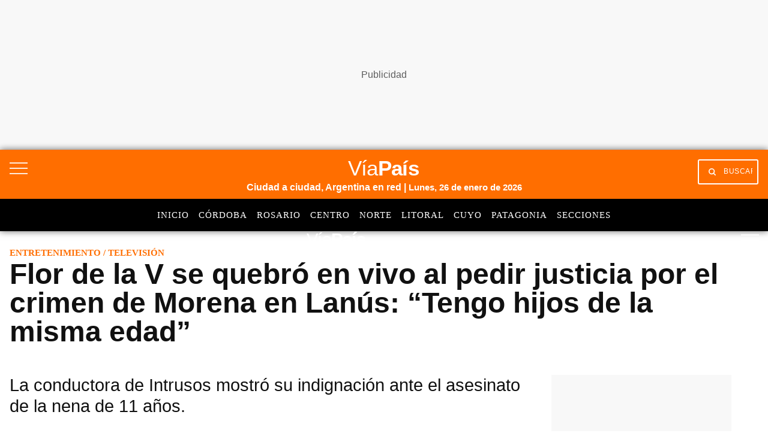

--- FILE ---
content_type: text/html; charset=utf-8
request_url: https://www.google.com/recaptcha/api2/aframe
body_size: 153
content:
<!DOCTYPE HTML><html><head><meta http-equiv="content-type" content="text/html; charset=UTF-8"></head><body><script nonce="nY-g73LO3U8yC5k3RnkH5w">/** Anti-fraud and anti-abuse applications only. See google.com/recaptcha */ try{var clients={'sodar':'https://pagead2.googlesyndication.com/pagead/sodar?'};window.addEventListener("message",function(a){try{if(a.source===window.parent){var b=JSON.parse(a.data);var c=clients[b['id']];if(c){var d=document.createElement('img');d.src=c+b['params']+'&rc='+(localStorage.getItem("rc::a")?sessionStorage.getItem("rc::b"):"");window.document.body.appendChild(d);sessionStorage.setItem("rc::e",parseInt(sessionStorage.getItem("rc::e")||0)+1);localStorage.setItem("rc::h",'1769440206365');}}}catch(b){}});window.parent.postMessage("_grecaptcha_ready", "*");}catch(b){}</script></body></html>

--- FILE ---
content_type: application/javascript; charset=utf-8
request_url: https://fundingchoicesmessages.google.com/f/AGSKWxU1A2Yy66pZyE4xZ7UrKo8awfJqLRfh1bjNC7pZQnILrR4iOhmHm_8yQBJzpPWo0hkemBmwLpBaBLWKd4a4eiGiZt2AlCoMcaNwCqc4WN9KQA25kQxjKxz6wmKMT0uhpMHHjw4c2famBpVEg-rB1O27gnR-1fZOint54QoX98FM9h7201f-DZ2TKZvW/_-advt.-leaderboard-ad-_500x440./openad.&adbannerid=
body_size: -1288
content:
window['fec8e64a-ceae-49df-acf1-6f2778a4ebf7'] = true;